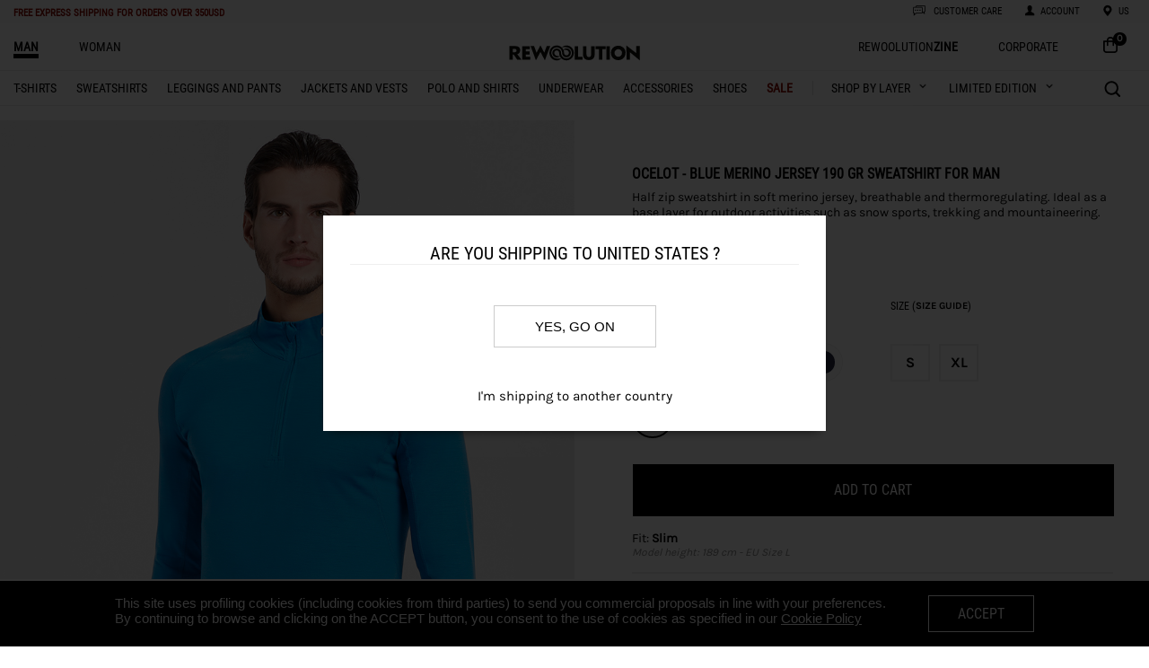

--- FILE ---
content_type: text/html; charset=utf-8
request_url: https://rewoolution.it/us/man/ocelot-merino-jersey-M1M0400J19/4100/3150/item/g-ds-cc-id
body_size: 5365
content:


<!DOCTYPE html>

<html xmlns="http://www.w3.org/1999/xhtml">
<head><title>
	OCELOT - blue merino jersey 190 gr half zip for man | Rewoolution |
</title>
    <link rel="shortcut icon" href="https://rewoolution.it/img/site/favicon.ico"type="image/x-icon"/>
    <meta name="viewport" content="width=device-width, initial-scale=1, maximum-scale=1" /><meta name="description" content="&lt;p>Half zip sweatshirt in soft merino jersey, breathable and thermoregulating. Ideal as a base layer for outdoor activities such as snow sports, trekking and mountaineering.&lt;/p>&lt;p>&amp;nbsp;&lt;/p>" /><meta name="keywords" content="OCELOT,Rewoolution, Wool, Merino, Shop, Clothing, Sport" /><meta property="og:title" content="OCELOT - blue merino jersey 190 gr half zip for man | Rewoolution |" /><meta property="og:image" content="https://rewoolution.it/img/item/M1M0400J19-4100_A.jpg" /><meta property="og:site_name" content="rewoolution.it" /><meta property="og:description" content="&lt;p>Half zip sweatshirt in soft merino jersey, breathable and thermoregulating. Ideal as a base layer for outdoor activities such as snow sports, trekking and mountaineering.&lt;/p>&lt;p>&amp;nbsp;&lt;/p>" /><meta property="og:type" content="website" /><link rel='alternate' hreflang='EN-au' href='https://rewoolution.it/au/man/ocelot-merino-jersey-M1M0400J19/4100/3150/item/g-ds-cc-id'><link rel='alternate' hreflang='DE-at' href='https://rewoolution.it/at/man/ocelot-merino-jersey-M1M0400J19/4100/3150/item/g-ds-cc-id'><link rel='alternate' hreflang='EN-cn' href='https://rewoolution.it/cn/man/ocelot-merino-jersey-M1M0400J19/4100/3150/item/g-ds-cc-id'><link rel='alternate' hreflang='DE-de' href='https://rewoolution.it/de/man/ocelot-merino-jersey-M1M0400J19/4100/3150/item/g-ds-cc-id'><link rel='alternate' hreflang='IT-it' href='https://rewoolution.it/it/man/ocelot-merino-jersey-M1M0400J19/4100/3150/item/g-ds-cc-id'><link rel='alternate' hreflang='EN-nz' href='https://rewoolution.it/nz/man/ocelot-merino-jersey-M1M0400J19/4100/3150/item/g-ds-cc-id'><link rel='alternate' hreflang='EN-wr' href='https://rewoolution.it/wr/man/ocelot-merino-jersey-M1M0400J19/4100/3150/item/g-ds-cc-id'><link rel='alternate' hreflang='EN-uk' href='https://rewoolution.it/uk/man/ocelot-merino-jersey-M1M0400J19/4100/3150/item/g-ds-cc-id'><link rel='canonical' href='https://rewoolution.it/us/man/ocelot-merino-jersey-M1M0400J19/4100/3150/item/g-ds-cc-id'><link rel='alternate' hreflang='x-default' href='https://rewoolution.it/uk/man/ocelot-merino-jersey-M1M0400J19/4100/3150/item/g-ds-cc-id'>
    <style>body {display:none;}</style>
    <script src='https://rewoolution.it/js/v2/app.js'></script><script src='https://rewoolution.it/js/v2/vendors.js'></script>
    <!-- GTM DataLayer -->
    <script>
        window.dataLayer = window.dataLayer || [];

        dataLayer.push({ ecommerce: null });
        dataLayer.push({"ecommerce":{"items":[{"quantity":1.0,"item_id":"M1M0400J19-2203","item_name":"OCELOT","coupon":"","currency":null,"discount":0.00,"item_brand":"rewoolution","item_category":"UOMO","item_category2":"FELPE","item_category3":"FELPA HALF ZIP","item_list_id":null,"item_list_name":"FELPE","item_variant":"grigio","price":155.00,"promotion_id":"","promotion_name":""},{"quantity":1.0,"item_id":"M1M1206J28-2002","item_name":"NOLLIE","coupon":"saldi_fw_25_26_30%","currency":null,"discount":84.00,"item_brand":"rewoolution","item_category":"UOMO","item_category2":"FELPE","item_category3":"FELPA FULL ZIP","item_list_id":null,"item_list_name":"FELPE","item_variant":"nero","price":280.00,"promotion_id":"","promotion_name":""},{"quantity":1.0,"item_id":"M1M1253J28-2239","item_name":"RAS","coupon":"","currency":null,"discount":0.00,"item_brand":"rewoolution","item_category":"UOMO","item_category2":"FELPE","item_category3":"FELPA IMBOTTITA","item_list_id":null,"item_list_name":"FELPE","item_variant":"nero","price":315.00,"promotion_id":"","promotion_name":""},{"quantity":1.0,"item_id":"M1M1264J28-2002","item_name":"LIEN","coupon":"saldi_ss_25_50","currency":null,"discount":125.00,"item_brand":"rewoolution","item_category":"UOMO","item_category2":"FELPE","item_category3":"FELPA FULL ZIP","item_list_id":null,"item_list_name":"FELPE","item_variant":"nero","price":250.00,"promotion_id":"","promotion_name":""},{"quantity":1.0,"item_id":"M1M0100J14-4010","item_name":"HERO","coupon":"saldi_fw_25_26_30%","currency":null,"discount":36.00,"item_brand":"rewoolution","item_category":"UOMO","item_category2":"T-SHIRTS","item_category3":"T-SHIRT MANICA CORTA","item_list_id":null,"item_list_name":"T-SHIRTS","item_variant":"blu","price":120.00,"promotion_id":"","promotion_name":""},{"quantity":1.0,"item_id":"M1M0100J14-4214","item_name":"HERO","coupon":"saldi_fw_25_26_30%","currency":null,"discount":36.00,"item_brand":"rewoolution","item_category":"UOMO","item_category2":"T-SHIRTS","item_category3":"T-SHIRT MANICA CORTA","item_list_id":null,"item_list_name":"T-SHIRTS","item_variant":"blu","price":120.00,"promotion_id":"","promotion_name":""},{"quantity":1.0,"item_id":"M1M0100J19-4001","item_name":"SCOUT","coupon":"saldi_fw_25_26_30%","currency":null,"discount":37.50,"item_brand":"rewoolution","item_category":"UOMO","item_category2":"T-SHIRTS","item_category3":"T-SHIRT MANICA CORTA","item_list_id":null,"item_list_name":"T-SHIRTS","item_variant":"blu","price":125.00,"promotion_id":"","promotion_name":""},{"quantity":1.0,"item_id":"M1M0104J14-4001","item_name":"TRICK","coupon":"saldi_fw_25_26_30%","currency":null,"discount":36.00,"item_brand":"rewoolution","item_category":"UOMO","item_category2":"T-SHIRTS","item_category3":"T-SHIRT MANICA CORTA","item_list_id":null,"item_list_name":"T-SHIRTS","item_variant":"blu","price":120.00,"promotion_id":"","promotion_name":""}]},"event":"view_item_list"});

        dataLayer.push({ ecommerce: null });
        dataLayer = [{"ecommerce":{"items":[{"quantity":1.0,"item_id":"M1M0400J19-4100","item_name":"OCELOT","coupon":"saldi_ss_25_50","currency":null,"discount":77.50,"item_brand":"rewoolution","item_category":"UOMO","item_category2":"FELPE","item_category3":"FELPA HALF ZIP","item_list_id":null,"item_list_name":"FELPE","item_variant":"blu","price":155.00,"promotion_id":"","promotion_name":""}]},"event":"view_item"}];

        function datalayerPushOnAddToCart() {
            dataLayer.push({ ecommerce: null });
            dataLayer.push({"ecommerce":{"items":[{"quantity":1.0,"item_id":"M1M0400J19-4100","item_name":"OCELOT","coupon":"saldi_ss_25_50","currency":null,"discount":77.50,"item_brand":"rewoolution","item_category":"UOMO","item_category2":"FELPE","item_category3":"FELPA HALF ZIP","item_list_id":null,"item_list_name":"FELPE","item_variant":"blu","price":155.00,"promotion_id":"","promotion_name":""}]},"event":"add_to_cart"});
        }
    </script>
    <!-- End GTM DataLayer -->
    <!-- Google Tag Manager -->
    <script>
        (function (w, d, s, l, i) {
            w[l] = w[l] || [];
            w[l].push({ 'gtm.start': new Date().getTime(), event: 'gtm.js' });
            var f = d.getElementsByTagName(s)[0], j = d.createElement(s), dl = l != 'dataLayer' ? '&l=' + l : ''; j.async = true;
            j.src = 'https://www.googletagmanager.com/gtm.js?id=' + i + dl; f.parentNode.insertBefore(j, f);
        })
            (window, document, 'script', 'dataLayer', 'GTM-5Z2467B');
    </script>
    <!-- End Google Tag Manager -->
	<!-- Start DIDOMI -->	
		<script type="text/javascript">window.gdprAppliesGlobally = true; (function () {
                function a(e) {
                    if (!window.frames[e]) {
                        if (document.body && document.body.firstChild) { var t = document.body; var n = document.createElement("iframe"); n.style.display = "none"; n.name = e; n.title = e; t.insertBefore(n, t.firstChild) }
                        else { setTimeout(function () { a(e) }, 5) }
                    }
                } function e(n, r, o, c, s) {
                    function e(e, t, n, a) { if (typeof n !== "function") { return } if (!window[r]) { window[r] = [] } var i = false; if (s) { i = s(e, t, n) } if (!i) { window[r].push({ command: e, parameter: t, callback: n, version: a }) } } e.stub = true; function t(a) {
                        if (!window[n] || window[n].stub !== true) { return } if (!a.data) { return }
                        var i = typeof a.data === "string"; var e; try { e = i ? JSON.parse(a.data) : a.data } catch (t) { return } if (e[o]) { var r = e[o]; window[n](r.command, r.parameter, function (e, t) { var n = {}; n[c] = { returnValue: e, success: t, callId: r.callId }; a.source.postMessage(i ? JSON.stringify(n) : n, "*") }, r.version) }
                    }
                    if (typeof window[n] !== "function") { window[n] = e; if (window.addEventListener) { window.addEventListener("message", t, false) } else { window.attachEvent("onmessage", t) } }
                } e("__tcfapi", "__tcfapiBuffer", "__tcfapiCall", "__tcfapiReturn"); a("__tcfapiLocator"); (function (e) {
                    var t = document.createElement("script"); t.id = "spcloader"; t.type = "text/javascript"; t.async = true; t.src = "https://sdk.privacy-center.org/" + e + "/loader.js?target=" + document.location.hostname; t.charset = "utf-8"; var n = document.getElementsByTagName("script")[0]; n.parentNode.insertBefore(t, n)
                })("137da21f-d17d-409f-ae32-471d85a31d3d")
            })();
        </script>
	 <!-- End DIDOMI -->	
</head>
<body>

    <div class='swiper-container zoomedPhotos'>
                            <div class='swiperZoomToggler-out' onclick='closeZoomDesktop()'></div>
                            <div class='swiper-wrapper zoomedPhotos'>        <div class='swiper-slide zoomedPhotos'>
                                        <div class='swiper-zoom-container zoomedPhotos'>
                                            <img data-src ='https://rewoolution.it/img/item/M1M0400J19-4100_A.jpg' class='lazyload'/>
                                        </div>
                                    </div>        <div class='swiper-slide zoomedPhotos'>
                                        <div class='swiper-zoom-container zoomedPhotos'>
                                            <img data-src ='https://rewoolution.it/img/item/M1M0400J19-4100_B.jpg' class='lazyload'/>
                                        </div>
                                    </div>        </div>
                                <div class='swiper-button-prev zoomedPhotos'></div>
                                <div class='swiper-button-next zoomedPhotos'></div>
                            </div>
    <div class="container">
        <div id='menu-container'>
                            <div id='menu-header'>
                                
                                <div id='menu-container-left'>           
                                    <div class='nav-toggle'>
                                        <div class='nav-toggle-bar'></div>
                                    </div>
                                    <div id='messages'>
                                        <h1><a style='color:#8b0a00;' href='https://rewoolution.it/us/shippingterms' target='_blank'><span class='promoWarningActive'>FREE EXPRESS SHIPPING </span><span class='promoWarningActiveSub'>for orders over 350USD</span></a></li></h1>
                                    </div>
                                </div>
                                <div id='menu-container-center'>
                                    <ul>
                                        <li><a href='https://rewoolution.it/'><img id='logo-mobile' data-src='https://rewoolution.it/img/site/logo-og.png' class='lazyload'></a></li>
                                    </ul>
                                </div>
                                <div id='menu-container-right'>
                                    <ul class='ftsIconMobile'>
                                        <img data-src='https://rewoolution.it/img/site/fts_search_icon.svg' class='menu_icon_svg lazyload'>
                                        <li id='menu-search-icon' class='menu-icon'></li>
                                        <li id='menu-search-label' class='menu-text'><h1>search</h1></li>
                                        
                                    </ul>
                                    <ul>
                                        <a href='https://rewoolution.it/us/contact'>
                                            <img data-src='https://rewoolution.it/img/site/costumer_service.svg' class='menu_icon_svg lazyload'>
                                            <li id='menu-customer-icon' class='menu-icon'></li>
                                            <li id='menu-customer-label' class='menu-text'><h1>customer care</h1></li>
                                        </a>
                                    </ul>
                                    <ul class='menu-account'>
                                        <a href = 'https://rewoolution.it/us/myaccount' >
                                            <li id='menu-account-icon' class='menu-icon'><img data-src='https://rewoolution.it/img/site/account.svg' class='menu_icon_svg lazyload'></li>
                                            <li id='menu-account-label' class='menu-text'><h1>ACCOUNT</h1></li> 
                                        </a>
                                    </ul>

                                    <ul class='menu-country'>
                                        <a href = 'https://rewoolution.it/us/chooseyourcountry' >
                                            <li id='menu-country-icon' class='menu-icon'><img data-src='https://rewoolution.it/img/site/language_.svg' class='menu_icon_svg lazyload'></li>
                                            <li id='menu-country-label' class='menu-text' id=''><h1>us</h1></li> 
                                        </a>
                                    </ul>
                                    <ul>
                                        <li class='menu-icon item-icon-shop-mobile'><a href='https://rewoolution.it/us/cart'><img data-src='https://rewoolution.it/img/site/shop.svg' class='menu_icon_svg lazyload'><div style='float: right;' class='item-count-countainer-shop'><span class='item-count-shop'>0</span></div></a></li>
                                    </ul>
                                </div>
                            </div>
                        </div>
                        <nav class='nav'>

                        </nav>
        <div class="categoriesListContainer">
            <ul class='categoriesList'><li><a class='categorySelected' href='https://rewoolution.it/us/man/home' onclick="ga('send', 'event', 'menu', 'click_categories', 'SHOES');"><h1>man</h1></a></li><li><a class='' href='https://rewoolution.it/us/woman/home' onclick="ga('send', 'event', 'menu', 'click_categories', 'SHOES');"><h1>woman</h1></a></li><li class='menu-icon item-icon-shop'><a href='https://rewoolution.it/us/cart'><img data-src='https://rewoolution.it/img/site/bag.svg' class='menu_icon_svg lazyload'><div style='float: right;' class='item-count-countainer-shop'><span class='item-count-shop'>0</span></div></a></li><li style='float: right'><a href='https://rewoolution.it/us/home-corporate'><h1>CORPORATE</h1></a></li><li style='float: right'><a href='https://rewoolution.blog/'><h1 class='zine'>Rewoolution<b>zine</b></h1></a></li></ul><ul><li><a href='https://rewoolution.it/'><img id='logo-mobile' data-src='https://rewoolution.it/img/site/logo-og.png' class='lazyload'><img id='logo' data-src='https://rewoolution.it/img/site/logo.svg' class='lazyload'></a></li></ul><ul class='categoriesList'><li><a class='' href='https://rewoolution.it/us/man/t-shirts/shop/g-c' onclick="ga('send', 'event', 'menu', 'click_categories', 'T-SHIRTS');"><h2>t-shirts</h2></a></li><li><a class='' href='https://rewoolution.it/us/man/sweatshirts/shop/g-c' onclick="ga('send', 'event', 'menu', 'click_categories', 'SWEATSHIRTS');"><h2>sweatshirts</h2></a></li><li><a class='' href='https://rewoolution.it/us/man/leggings and pants/shop/g-c' onclick="ga('send', 'event', 'menu', 'click_categories', 'LEGGINGS AND PANTS');"><h2>leggings and pants</h2></a></li><li><a class='' href='https://rewoolution.it/us/man/jackets and vests/shop/g-c' onclick="ga('send', 'event', 'menu', 'click_categories', 'JACKETS AND VESTS');"><h2>jackets and vests</h2></a></li><li><a class='' href='https://rewoolution.it/us/man/polo and shirts/shop/g-c' onclick="ga('send', 'event', 'menu', 'click_categories', 'POLO AND SHIRTS');"><h2>polo and shirts</h2></a></li><li><a class='' href='https://rewoolution.it/us/man/underwear/shop/g-c' onclick="ga('send', 'event', 'menu', 'click_categories', 'UNDERWEAR');"><h2>underwear</h2></a></li><li><a class='' href='https://rewoolution.it/us/man/accessories/shop/g-c' onclick="ga('send', 'event', 'menu', 'click_categories', 'ACCESSORIES');"><h2>accessories</h2></a></li><li><a class='' href='https://rewoolution.it/us/uomo/shoes-m' onclick="ga('send', 'event', 'menu', 'click_categories', 'SHOES');"><h2>shoes</h2></a></li><li><a class='' href='https://rewoolution.it/us/25-sale-fw-man'><h2 style='font-weight: bold; color: #8b0a00'>SALE</h2></a></li><li class='shopByLayerContainer'><a class='shopByLayer' href='https://rewoolution.it/us/man/shopbylayer'><h1>SHOP BY LAYER</h1><img id='sblToggler' data-src='https://rewoolution.it/img/site/arrowdown.png' class='lazyload'></a><div class='sb_submenu hide'><div class='sb_column'><ul class='sb_submenuContainer'><li class='sb_menuItem'><span><a href='https://rewoolution.it/us/man/base-layer/2/shop/g-nsl-sl'>base-layer</a></span></li><li class='sb_menuItem'><span><a href='https://rewoolution.it/us/man/FIRST LAYER/4/shop/g-nsl-sl'>FIRST LAYER</a></span></li><li class='sb_menuItem'><span><a href='https://rewoolution.it/us/man/MIDLAYERS/5/shop/g-nsl-sl'>MIDLAYERS</a></span></li></ul></div></div></li><li class='limitedEditionContainer'><h1>LIMITED EDITION</h1><img id='leToggler' data-src='https://rewoolution.it/img/site/arrowdown.png' class='lazyload'><div class='sb_submenu hide'><div class='sb_column'><ul class='sb_submenuContainer'><li class='sb_menuItem'><span><a href='https://rewoolution.it/us/man/limited-edition-m-otamatapaio'>OTAMATAPAIO</a></span></li></ul></div></div></li><li class='ftsContainer'><div class='ftsIcon' title='toggle search bar'></div></li></ul><ul class='ftsTextbox'><li class='ftsLens' title='do search'></li><input type='text' placeholder='Search..' /><li class='ftsClose' title='hide search bar'></li></ul>
        </div>
        <div>
            <div class='ftstbmContainer'><ul class='ftsMobileTextbox'><li class='ftsLensMobile' title='do search'></li><input type='text' placeholder='Search..' /><li class='ftsCloseMobile' title='hide search bar'></li></ul></div>
        </div>
        <div class="bodyContent">
            <div class='itemsContainer'>
                <div class='itemsMobile'><ul class='itemSelectorContentMobile'><li class='itemSelectorTitle'>OCELOT - blue merino jersey 190 gr sweatshirt for man</li><li class='itemSelectorTitle mobPrice'><span class='itemSelectorPriceSale'>USD 155,00</span> USD 77,50</li><li class='itemSelectorPrice'><div id='liteDescrMobile'>&nbsp;</div><div id='fullDescrMobile'><p>The ultimate active garment for comfort, breathability and thermal resistance. This long-sleeved sweatshirt is an Optimal Comfort® Base layer, made from Reda Active® 100% Merino Jersey technical fabric.</p><p>&nbsp;</p><ul><li>Tight fit</li><li>Fabric weight: Lightweight 190 gr/m2</li><li>High neck unzips for better ventilation</li><li>Ergonomic cuts based on body-mapping</li><li>Flat seams</li><li>Logotype tone-on-tone decals with a satiny look</li><li><a href="https://www.discoverzq.com/">ZQ Merino fiber Certified</a></li><li>Product Code: <strong>M1M0400J19</strong></li></ul><p>&nbsp;</p> </div></li></ul><ul class='items_list'>

            <div class='swiper-container sliderPhotoItemsMobile '>

                <div class='swiperZoomToggler-mobile' onclick='openZoomMobile()'></div>
                <div class='swiperZoomToggler-mobile-out' onclick='closeZoomMobile()'></div>
                <div class='swiper-wrapper'>
                    <div class='swiper-slide sliderPhotoItemsMobile'>

                        <div class='swiper-zoom-container sliderPhotoItemsMobile'>
                            <img data-src='https://rewoolution.it/img/item/M1M0400J19-4100_A.jpg' class='lazyload'/>
                        </div>
                    </div>
                    <div class='swiper-slide sliderPhotoItemsMobile'>

                        <div class='swiper-zoom-container sliderPhotoItemsMobile'>
                            <img data-src='https://rewoolution.it/img/item/M1M0400J19-4100_B.jpg' class='lazyload'/>
                        </div>
                    </div></div>
            <div class='swiper-pagination'></div>
        </div></ul></div>
                <div class='items'><ul class='items_list'><li><div data-cnt=0 class='item_slot first '><img data-src='https://rewoolution.it/img/item_large/M1M0400J19-4100_A.jpg' class='photo_slot_master lazyload'/></div></li><li><div data-cnt=1 class='item_slot  '><img data-src='https://rewoolution.it/img/item_large/M1M0400J19-4100_B.jpg' class='photo_slot_master lazyload'/></div></li></ul></div>
                <div class='informations'>
                    <div class='itemsInfo'><ul class='itemSelectorContent'><li class='itemSelectorTitle'><h1 class='itemSelectorTitleH1'>OCELOT - blue merino jersey 190 gr sweatshirt for man</h1></li><li class='itemSelectorSubTitle'><p>Half zip sweatshirt in soft merino jersey, breathable and thermoregulating. Ideal as a base layer for outdoor activities such as snow sports, trekking and mountaineering.</p><p>&nbsp;</p></li><li class='itemSelectorPrice'><span class='itemSelectorPriceSale'>USD 155,00</span> USD 77,50</li><li class='itemSelectorComDescr'>&nbsp;</li></ul></div>
                    <div class='itemSelector'><div class='sizesColoursContainer'><input type='hidden' value='3150' id='itemId'/><input type='hidden' value='8398' id='microcolourId'/><input type='hidden' value='0' id='sizeId'/><div class='coloursContainer'><div class='colourHeadTitle'>Color</div><div class='colourSelectors'>
                            <div style='background-color: #2d2a26' id='8283' class='colour' title='Black - Black' data-color='black'></div><div style='background-color: #75777a' id='8306' class='colour' title='Grey - Charcoal'  data-color='grey'></div><div style='background-color: #20202c' id='8635' class='colour' title='Blue - Navy'  data-color='blue'></div><div style='background-color: #282c44' id='8373' class='colour' title='Blue - Ocean'  data-color='blue'></div><div style='background-color: #0082ca' id='8398' class='colour colourSelected' title='Blue - ProcessBlue'  data-color='blue'></div></div></div><div class='sizesContainer'><div class='sizeHeadTitle'>Size (<span class='sizeHeadGuide'>Size guide</span>)</div>

                                    <div class='sizeSelectors'><ul id='size_8283' class='sizeContainer'><li id='8283_91' class='size'>L</li></ul><ul id='size_8306' class='sizeContainer'><li id='8306_89' class='size'>S</li><li id='8306_90' class='size'>M</li><li id='8306_91' class='size'>L</li><li id='8306_92' class='size'>XL</li><li id='8306_93' class='size'>XXL</li></ul><ul id='size_8635' class='sizeContainer'><li id='8635_89' class='size'>S</li><li id='8635_90' class='size'>M</li><li id='8635_91' class='size'>L</li><li id='8635_92' class='size'>XL</li></ul><ul id='size_8373' class='sizeContainer'><li id='8373_89' class='size'>S</li></ul><ul id='size_8398' class='sizeContainer sizeContainerOn'><li id='8398_89' class='size'>S</li><li id='8398_92' class='size'>XL</li></div>
                                </div></div><div class='btnContainer'>
                        <div id='addToCart' class='itemBuyBtn'>Add to cart</div>
                    </div></div>
                    <div class='itemSelector mobile'><div class='sizesColoursContainer'><input type='hidden' value='3150' id='itemId'/><input type='hidden' value='8398' id='microcolourId'/><input type='hidden' value='0' id='sizeId'/><div class='coloursContainer'>               <div class='colourHeadTitle'>Color</div>
                                    <div class='colourSelectors'>
                                        <div class='swiper-container sliderColorsMobile'>
                                            <div class='swiper-wrapper'>

				                                    <div class='swiper-slide sliderColorsMobile'>
                                            <div style='background-color: #2d2a26' id='8283' class='colour' data-color='black'></div></div><div class='swiper-slide sliderColorsMobile'>
                                                <div style='background-color: #75777a' id='8306' class='colour'  data-color='grey'></div></div><div class='swiper-slide sliderColorsMobile'>
                                                <div style='background-color: #20202c' id='8635' class='colour'  data-color='blue'></div></div><div class='swiper-slide sliderColorsMobile'>
                                                <div style='background-color: #282c44' id='8373' class='colour'  data-color='blue'></div></div><div class='swiper-slide sliderColorsMobile'>
                                                <div style='background-color: #0082ca' id='8398' class='colour colourSelected'  data-color='blue'></div></div>

                                            </div>
                                            <div class='swiper-button-prev sliderColorsMobile'></div>
                                            <div class='swiper-button-next sliderColorsMobile'></div>
                                        </div>
                                    </div>
                               </div><div class='sizesContainer'>               <div class='sizeHeadTitle'>Size (<span class='sizeHeadGuide'>Size guide</span>)</div>
                                        <div class='sizeSelectors'>
			                                        <div id='size_8283' class='sizeContainer'><div id='8283_91' class='size'>L</div><div id='size_8306' class='sizeContainer'><div id='8306_89' class='size'>S</div><div id='8306_90' class='size'>M</div><div id='8306_91' class='size'>L</div><div id='8306_92' class='size'>XL</div><div id='8306_93' class='size'>XXL</div></div><!--383--><div id='size_8635' class='sizeContainer'><div id='8635_89' class='size'>S</div><div id='8635_90' class='size'>M</div><div id='8635_91' class='size'>L</div><div id='8635_92' class='size'>XL</div></div><!--383--><div id='size_8373' class='sizeContainer'><div id='8373_89' class='size'>S</div></div></div></div><!--378--><div id='size_8398' class='sizeContainer sizeContainerOn'><div class='swiper-container sliderSizesMobile'>
                                                <div class='swiper-wrapper'><div class='swiper-slide sliderSizesMobile'><div id='8398_89' class='size'>S</div></div><div class='swiper-slide sliderSizesMobile'><div id='8398_92' class='size'>XL</div></div></div><div class='swiper-button-prev sliderSizesMobile'></div><div class='swiper-button-next sliderSizesMobile'></div></div>
                                    </div>
                               </div></div><div class='btnContainer'>
                    <div id='addToCart' class='itemBuyBtn'>Add to cart</div>
                </div><div class='clearfix'></div></div>
                    
                    <div class='moreinfosSection'>
                        <div class='vestibilita'><span class='vestibilitaLbl'>Fit:</span> <span class='vestibilitaVal'>Slim</span></div>
                        <div class='misureModello'><ul><li>Model height: 189 cm - EU Size L</li></ul></div>
                    </div>
                    <div class='moreinfosSection'>
                        <div class='idealePer'><span class='idealePerLbl'>Ideal for:</span> <span class='idealePerVal'>trekking & hiking, snow sports</span></div>
                    </div>
                    <div class='moreinfosSection'>
                        <span class='description'><p>The ultimate active garment for comfort, breathability and thermal resistance. This long-sleeved sweatshirt is an Optimal Comfort® Base layer, made from Reda Active® 100% Merino Jersey technical fabric.</p><p>&nbsp;</p><ul><li>Tight fit</li><li>Fabric weight: Lightweight 190 gr/m2</li><li>High neck unzips for better ventilation</li><li>Ergonomic cuts based on body-mapping</li><li>Flat seams</li><li>Logotype tone-on-tone decals with a satiny look</li><li><a href="https://www.discoverzq.com/">ZQ Merino fiber Certified</a></li><li>Product Code: <strong>M1M0400J19</strong></li></ul><p>&nbsp;</p></span>
                    </div>
                    <div class='moreinfosSection caratteristiche'>
                        <span class='weight'>190 gr</span>
                        <!--span class='notes'><p>Half zip sweatshirt in soft merino jersey, breathable and thermoregulating. Ideal as a base layer for outdoor activities such as snow sports, trekking and mountaineering.</p><p>&nbsp;</p></span-->
                        <span class='certificates'></span>
                    </div>

                    <div class='moreinfosSection accordion'>
                        <div class='moreinfos_header'>
                            <div class='materiali'>MATERIAL AND PRODUCT CARE</div><div class='materiali-toggle toggler'></div>
                        </div>
                        <div class='moreinfos_row row_materiali'>
                            <div><p>100% merino wool</p><p>Wash max. 40 °, iron max. 150 °, do not bleach, do not tumble dry, do not dry clean</p></div>
                        </div>
                    </div>
                    <div class='moreinfosSection accordion'>
                        <div class='moreinfos_header'>
                            <div class='spedizioni'>SHIPPING, RETURNS AND PAYMENTS</div><div class='spedizioni-toggle toggler'></div>
                        </div>
                        <div class='moreinfos_row row_spedizioni'>
                            <div>
                                <a style='color:#8b0a00;' href='https://rewoolution.it/us/shippingterms' target='_blank'><span class='promoWarningActive'>FREE EXPRESS SHIPPING </span><span class='promoWarningActiveSub'>for orders over 350USD</span></a></li><br>
                                Free return within 14 days<br>
                                Payment methods:<br>
                                <div id='cartPayment'><label id='pay_1'><div class='cart-payment-title'>credit card</div></label><label id='pay_3'><div class='cart-payment-title'>paypal</div></label></div>
                                <img id='creditcardImage' data-src='https://rewoolution.it/img/site/creditcard.jpg' class='lazyload' />
                            </div>
                        </div>
                    </div>
                    <div class='moreinfosSection'>
                        <span class='servizioClientiLbl'>CUSTOMER SERVICE</span>
                        <span class='servizioClientiVal'>For any questions, we are at your full disposal. Please, write to us at <a href="/cdn-cgi/l/email-protection" class="__cf_email__" data-cfemail="6b081e181f04060e19080a190e2b190e1c0404071e1f02040545021f">[email&#160;protected]</a> (We will reply from Monday to Friday from 9 a.m. to 7 p.m. CET).</span>
                    </div>

        
                </div>
            </div>
            
            <div id='relatedItemsBox'><div class='relatedItemContainer'><ul class='shopItemContainer-separator'><li><div class='relatedItemTitle'>You might also like</div></li><li><div class='clearfixempty'></div></li></ul><ul class='shopItemContainer'><a href='https://rewoolution.it/us/man/ocelot-merino-jersey-M1M0400J19/2203/3150/item/g-ds-cc-id'><li class='shopItemRelated'>&nbsp;</li><li><img data-src='https://rewoolution.it/img/item_medium/M1M0400J19-2203_A.jpg' class='shopItemPhoto lazyload'/></li><li class='shopItemCategory'>OCELOT - grey merino jersey 190 gr sweatshirt for man</li><li class='shopItemPrice'>USD 155,00</li></br></a></ul><ul class='shopItemContainer'><a href='https://rewoolution.it/us/man/nollie-merino-jersey-M1M1206J28/2002/3220/item/g-ds-cc-id'><li class='shopItemRelated'>&nbsp;</li><li><img data-src='https://rewoolution.it/img/item_medium/M1M1206J28-2002_A.jpg' class='shopItemPhoto lazyload'/></li><li class='shopItemCategory'>NOLLIE - black merino jersey 280 gr sweatshirt for man</li><li class='shopItemPrice itemSelectorPrice'><span class='itemSelectorPriceSale'>280,00 USD</span>USD 196,00 </li></br></a></ul><ul class='shopItemContainer'><a href='https://rewoolution.it/us/man/ras-merino-punto-roma-M1M1253J28/2239/3238/item/g-ds-cc-id'><li class='shopItemRelated'>&nbsp;</li><li><img data-src='https://rewoolution.it/img/item_medium/M1M1253J28-2239_A.jpg' class='shopItemPhoto lazyload'/></li><li class='shopItemCategory'>RAS - black merino punto roma 280 gr sweatshirt for man</li><li class='shopItemPrice'>USD 315,00</li></br></a></ul><ul class='shopItemContainer'><a href='https://rewoolution.it/us/man/lien-M1M1264J28/2002/3612/item/g-ds-cc-id'><li class='shopItemRelated'>&nbsp;</li><li><img data-src='https://rewoolution.it/img/item_medium/M1M1264J28-2002_A.jpg' class='shopItemPhoto lazyload'/></li><li class='shopItemCategory'>LIEN - black 280 gr sweatshirt for man</li><li class='shopItemPrice itemSelectorPrice'><span class='itemSelectorPriceSale'>250,00 USD</span>USD 125,00 </li></br></a></ul><ul class='shopItemContainer-separator'><li><div class='relatedItemTitle'>You like this color</div></li><li><div class='clearfixempty'></div></li></ul><ul class='shopItemContainer'><a href='https://rewoolution.it/us/man/hero-merino-jersey-M1M0100J14/4010/3080/item/g-ds-cc-id'><li class='shopItemRelated'>&nbsp;</li><li><img data-src='https://rewoolution.it/img/item_medium/M1M0100J14-4010_A.jpg' class='shopItemPhoto lazyload'/></li><li class='shopItemCategory'>HERO - blue merino jersey 140 gr t-shirt for man</li><li class='shopItemPrice itemSelectorPrice'><span class='itemSelectorPriceSale'>120,00 USD</span>USD 84,00 </li></br></a></ul><ul class='shopItemContainer'><a href='https://rewoolution.it/us/man/hero-merino-jersey-M1M0100J14/4214/3080/item/g-ds-cc-id'><li class='shopItemRelated'>&nbsp;</li><li><img data-src='https://rewoolution.it/img/item_medium/M1M0100J14-4214_A.jpg' class='shopItemPhoto lazyload'/></li><li class='shopItemCategory'>HERO - blue merino jersey 140 gr t-shirt for man</li><li class='shopItemPrice itemSelectorPrice'><span class='itemSelectorPriceSale'>120,00 USD</span>USD 84,00 </li></br></a></ul><ul class='shopItemContainer'><a href='https://rewoolution.it/us/man/scout-merino-jersey-M1M0100J19/4001/3081/item/g-ds-cc-id'><li class='shopItemRelated'>&nbsp;</li><li><img data-src='https://rewoolution.it/img/item_medium/M1M0100J19-4001_A.jpg' class='shopItemPhoto lazyload'/></li><li class='shopItemCategory'>SCOUT - blue merino jersey 190 gr t-shirt for man</li><li class='shopItemPrice itemSelectorPrice'><span class='itemSelectorPriceSale'>125,00 USD</span>USD 87,50 </li></br></a></ul><ul class='shopItemContainer'><a href='https://rewoolution.it/us/man/trick-merino-jersey-M1M0104J14/4001/3083/item/g-ds-cc-id'><li class='shopItemRelated'>&nbsp;</li><li><img data-src='https://rewoolution.it/img/item_medium/M1M0104J14-4001_A.jpg' class='shopItemPhoto lazyload'/></li><li class='shopItemCategory'>TRICK - blue merino jersey 140 gr t-shirt for man</li><li class='shopItemPrice itemSelectorPrice'><span class='itemSelectorPriceSale'>120,00 USD</span>USD 84,00 </li></br></a></ul><div class='clearfixempty'></div></div></div>
            
            <div class='footer-container'>
                <script data-cfasync="false" src="/cdn-cgi/scripts/5c5dd728/cloudflare-static/email-decode.min.js"></script><script>
                    var nlProps = {
                        baseUrl: 'https://rewoolution.it/',
                        title: 'Stay up to date on the latest news',
                        emailPlaceholder: 'enter here your email',
                        man:'man',
                        woman:'woman',
                        terms1: 'I did read the',
                        terms2: 'Privacy Policy',
                        terms3: ' and expressly consent to the processing of my personal data',
                        nlTermsM1: 'I did read the ',
                        nlTermsM2: 'Privacy Policy',
                        nlTermsM3: ' and I authorize the processing of my data for customer profiling purposes',
                        fbUrl: 'https://www.facebook.com/Rewoolution?ref=hl',
                        instUrl: 'https://www.instagram.com/rewoolution_official/',
                        ytUrl: 'https://www.youtube.com/user/Rewoolution',
                    };
                    var target = document.querySelector('.footer-container');
                    rw.mountReactComponent('https://rewoolution.it/js/react-components/Footer-newsletter-social.js', nlProps, target);
                </script>
            </div>
        <div class='footer'>
                            <ul class='footer_list'>
                                <li>
                                    <div class='footer_title customer'>CUSTOMER SERVICE</div>
                                    <div class='customer-toggle'></div>
                                    <div class='footer_row row_customer'><a href='https://rewoolution.it/us/shippingterms'>Delivery times and costs</a></div>
                                    <div class='footer_row row_customer'><a href='https://rewoolution.it/us/return'>Returns and refunds</a></div>
                                    <div class='footer_row row_customer'><a href='https://rewoolution.it/us/sizeguide'>Size guide</a></div>
                                    <div class='footer_row row_customer'><a href='https://rewoolution.it/us/productscareguide'>products care</a></div>
                                    <div class='footer_row row_customer'><a href='https://rewoolution.it/us/contact'>Contact us</a></div>
                                    <div class='footer_row row_customer'><a href='https://rewoolution.it/us/storelocator'>Find the nearest store</a></div>
                                    <div class='footer_row row_customer'><a href='https://rewoolution.it/us/faq'>F.A.Q</a></div>
                                </li>
                                <li>
                                    <div class='footer_title corporate'>CORPORATE INFO</div>
                                    <div class='corporate-toggle'></div>
                                    <div class='footer_row row_corporate'><a href='https://rewoolution.it/us/newsletter'>Sign-up to our newsletter</a></div>
                                    <div class='footer_row row_corporate'><a href='https://rewoolution.it/us/uomo/sustainability'>Sustainability</a></div>
                                    <div class='footer_row row_corporate'><a href='https://grupporeda.factorial.it/ '>Work with us</a></div>
                                    <div class='footer_row row_corporate'><a href='https://rewoolution.it/us/terms'>Terms and conditions</a></div>
                                    <div class='footer_row row_corporate'><a href='https://rewoolution.it/us/privacypolicy'>Privacy policy</a></div>
                                    <div class='footer_row row_corporate'><a href='https://rewoolution.it/us/cookiepolicy'>COOKIE POLICY</a></div>
                                    <div class='footer_row row_corporate'><a href='https://rewoolution.it/us/accessibility'>Accessibility</a></div>
                                    <div class='footer_row row_corporate'><a href='https://rewoolution.it/us/b-corp'>B Corp</a></div>
                                </li>
                                <li>
                                    <div class='footer_title'>man</div>
                                    <div class='footer_row'><a href='https://rewoolution.it/us/man/t-shirts/shop/g-c'>t-shirts</a></div><div class='footer_row'><a href='https://rewoolution.it/us/man/sweatshirts/shop/g-c'>sweatshirts</a></div><div class='footer_row'><a href='https://rewoolution.it/us/man/leggings and pants/shop/g-c'>leggings and pants</a></div><div class='footer_row'><a href='https://rewoolution.it/us/man/jackets and vests/shop/g-c'>jackets and vests</a></div><div class='footer_row'><a href='https://rewoolution.it/us/man/polo and shirts/shop/g-c'>polo and shirts</a></div><div class='footer_row'><a href='https://rewoolution.it/us/man/underwear/shop/g-c'>underwear</a></div><div class='footer_row'><a href='https://rewoolution.it/us/man/accessories/shop/g-c'>accessories</a></div><div class='footer_row'><a href='https://rewoolution.it/us/man/shoes/shop/g-c'>shoes</a></div>
                                </li>
                                <li>
                                    <div class='footer_title'>woman</div>
                                    <div class='footer_row'><a href='https://rewoolution.it/us/woman/t-shirts/shop/g-c'>t-shirts</a></div><div class='footer_row'><a href='https://rewoolution.it/us/woman/sweatshirts/shop/g-c'>sweatshirts</a></div><div class='footer_row'><a href='https://rewoolution.it/us/woman/leggings and pants/shop/g-c'>leggings and pants</a></div><div class='footer_row'><a href='https://rewoolution.it/us/woman/jackets and vests/shop/g-c'>jackets and vests</a></div><div class='footer_row'><a href='https://rewoolution.it/us/woman/polo and shirts/shop/g-c'>polo and shirts</a></div><div class='footer_row'><a href='https://rewoolution.it/us/woman/underwear/shop/g-c'>underwear</a></div><div class='footer_row'><a href='https://rewoolution.it/us/woman/accessories/shop/g-c'>accessories</a></div><div class='footer_row'><a href='https://rewoolution.it/us/woman/shoes/shop/g-c'>shoes</a></div>
                                </li>
                            </ul>
                        </div>
                        <div class='social'>
                            <div class='miniLogo'><img data-src='https://rewoolution.it/img/site/logo_white.svg' class='lazyload'></div>
                            <div class='fullLogo'><img data-src='https://rewoolution.it/img/site/logo_mobile_white.svg' class='lazyload'></div>
                            <div class='miniCopyright'>Rewoolution S.r.l. - Società con Unico Socio Soggetta a Direzione e Coordinamento di Reda Holding S.p.A. - P.IVA/C.F 02825720028 - Italy. All Rigths Reserved.</div>
                        </div>
        </div>
        <div class="dialogHome"><div id='dialogSizesGuide'>
            <ul class='items_list'>
                <li class='items_first'>
                    <div class='item-first-title'>Size guide</div>
                </li>
            </ul>
            <div class='sizeguide-component'>
                <script>
                    var props = {
                        baseUrl: 'https://rewoolution.it/',
                        locale: rw.getStoreLanguage(),
                    };
                    var target = document.querySelector('.sizeguide-component');
                    rw.mountReactComponent('/js/react-components/SizeGuides.js', props, target);
                </script>
            </div></div></div>
        <input type="hidden" id="gender" value="m" />
    </div>
    <link href="https://rewoolution.it/css/common.css" type="text/css" rel="stylesheet" /><link href="https://rewoolution.it/css/header.css" type="text/css" rel="stylesheet" /><link href="https://rewoolution.it/css/Footer.css" type="text/css" rel="stylesheet" /><link href="https://rewoolution.it/css/categories.css" type="text/css" rel="stylesheet" /><link href="https://rewoolution.it/css/Item.css" type="text/css" rel="stylesheet" /><link href="https://rewoolution.it/css/banner.css" type="text/css" rel="stylesheet" /><link href="https://rewoolution.it/css/swiper-bundle.min.css" type="text/css" rel="stylesheet" /><link href="https://rewoolution.it/css/dialog.css" type="text/css" rel="stylesheet" /><link href="https://rewoolution.it/css/sizesguide.css" type="text/css" rel="stylesheet" />
    <link href="https://ajax.googleapis.com/ajax/libs/jqueryui/1.8/themes/base/jquery-ui.css" rel="stylesheet" type="text/css"/>
    <script src="https://ajax.googleapis.com/ajax/libs/jquery/1.8.3/jquery.min.js"></script>
    <script src="https://code.jquery.com/ui/1.10.4/jquery-ui.min.js"></script>

    <div id="cartWarning" class="cartWarning">
        <a href="https://rewoolution.it/cart" class="cartWarningSuccessLink">
            <div id="cartWarningSuccess" class="cartWarningSuccess">Item added to the cart</div>
        </a>
        <div id="cartWarningFail" class="cartWarningFailure">Size/color not available for the selected item</div>
        <div id="cartWarningColour" class="cartWarningFailure">Select the color</div>
        <div id="cartWarningSize" class="cartWarningFailure">Select the size</div>
    </div>


    <script>var jsglobal_httpWebServer = 'https://rewoolution.it/';</script><script src='https://rewoolution.it/js/common.js'></script><script src='https://rewoolution.it/js/menu.js'></script><script src='https://rewoolution.it/js/newsletterFooter.js'></script><script src='https://rewoolution.it/js/footer.js'></script><script src='https://www.dwin1.com/20511.js'></script><script src='https://rewoolution.it/js/salesmanago.js'></script><script src='https://rewoolution.it/js/freeTextSearch.js'></script><script language='javascript' type='text/javascript'>var gender='m';var saleslineId='';</script><script src='https://rewoolution.it/js/item.js'></script><script src='https://rewoolution.it/js/socialshare.js'></script><script src='https://rewoolution.it/js/swiper-bundle.min.js'></script>
     <script type="text/javascript">
         $(document).ready(function () {
             $(".share").ShareLink({
                title: "OCELOT - blue merino jersey 190 gr half zip for man | Rewoolution |",
                text: "<p>Half zip sweatshirt in soft merino jersey, breathable and thermoregulating. Ideal as a base layer for outdoor activities such as snow sports, trekking and mountaineering.</p><p>&nbsp;</p>",
                image: "https://rewoolution.it/img/item/M1M0400J19-4100_A.jpg",
                url: "https://rewoolution.it/us/man/ocelot-M1M0400J19/3150/item/g-ds-id"
            });
        });
    </script>
        <!-- Google Tag Manager (noscript) -->
    <noscript><iframe src="https://www.googletagmanager.com/ns.html?id=GTM-5Z2467B" height="0" width="0" style="display:none;visibility:hidden"></iframe></noscript>
    <!-- End Google Tag Manager (noscript) -->


<script defer src="https://static.cloudflareinsights.com/beacon.min.js/vcd15cbe7772f49c399c6a5babf22c1241717689176015" integrity="sha512-ZpsOmlRQV6y907TI0dKBHq9Md29nnaEIPlkf84rnaERnq6zvWvPUqr2ft8M1aS28oN72PdrCzSjY4U6VaAw1EQ==" data-cf-beacon='{"version":"2024.11.0","token":"aba273ac4af644e8bda7eff96d0c2ada","server_timing":{"name":{"cfCacheStatus":true,"cfEdge":true,"cfExtPri":true,"cfL4":true,"cfOrigin":true,"cfSpeedBrain":true},"location_startswith":null}}' crossorigin="anonymous"></script>
</body>
</html>


--- FILE ---
content_type: application/javascript
request_url: https://rewoolution.it/js/item.js
body_size: 4612
content:
var zoomedPhotosSwiper;
var sliderPhotoItemsMobileSwiper;

$(document).ready(function () {
    $('.sizeHeadGuide').on('click', function () {
        dialogOpen();
    });

    $('.materiali-toggle').click(function () {
        toggleMoreinfosItems('materiali');
    });
    $('.spedizioni-toggle').click(function () {
        toggleMoreinfosItems('spedizioni');
    });

    // avoid flickering when changing item color due to images reloading -------
    var infoHeight = $(".informations").height();
    $('.items').css('min-height', infoHeight);
    // -------------------------------------------------------------------------

    var windw = this;
    $.fn.customScroll = function () {
        var $this = this;
        $window = $(windw);

        let lastPos = $window.scrollTop();
        let brk1, brk2, newtopFreeze, newtopResume;
        var done = false;

        $window.scroll(function (e) {
            $divheight = $(".informations").height();

            if ($window.width() > 825)
                $highdivheight = $(".items").height();
            else
                $highdivheight = $(".itemSelector.mobile").height();

            $winheight = $(window).height();
            triggerPos = $divheight - $winheight;


            //desktop
            if ($(window).width() > 825) {
                var actPos = $window.scrollTop();
                var direction = 0;
                if (actPos > lastPos) {
                    //downscroll
                    newtopFreeze = Math.ceil((-($divheight - $winheight)) / 5) + 120;
                    newtopResume = brk2 - brk1 + 16
                    brk1 = triggerPos + 15;
                    brk2 = $highdivheight - $winheight + 20;
                    direction = 0;
                } else {
                    //upscroll
                    newtopFreeze = Math.ceil((-($divheight - $winheight)) / 5) + 120;
                    newtopResume = brk2 - brk1 + 16
                    brk1 = triggerPos + 15;
                    brk2 = $highdivheight - $winheight + 35;
                    direction = 1;
                }
                lastPos = actPos;

                //initial scroll

                if (actPos < brk1) {
                    if (direction == 1)
                        $this.css({
                            position: 'relative'
                            , marginLeft: '0'
                            , top: 0
                        });
                    else
                        $this.css({
                            position: 'fixed'
                            , marginLeft: '55%'
                            , top: 'unset'
                        });
                }
                //freeze
                else if ($window.scrollTop() > brk1 && actPos < brk2 && direction == 1) {
                    $this.css({
                        position: 'fixed'
                        , marginLeft: '55%'
                        , top: newtopFreeze+15
                    });
                }
                //resume scroll
                else if (actPos > brk2) {
                    $this.css({
                        position: 'relative'
                        , marginLeft: '0'
                        , top: newtopResume
                    });
                }
            }

            //mobile
            //else {
            //    triggerPos = $winheight - $('.itemsMobile').height() + $highdivheight ;

            //    var actPos = $window.scrollTop();
            //    var upscroll = false;
            //    var downscroll = false;

            //    if (actPos > lastPos) {
            //        //downscroll
            //        newtopFreeze = Math.ceil((-($divheight - $winheight)) / 5) + 50;
            //        newtopResume = brk2 - brk1 + 220;
            //        brk1 = triggerPos;
            //        brk2 = $divheight;
            //        downscroll = true;
            //    } else {
            //        //upscroll
            //        newtopFreeze = Math.ceil((-($divheight - $winheight)) / 5) + 50;
            //        newtopResume = brk2 - brk1;
            //        brk1 = triggerPos;
            //        brk2 = $divheight;
            //        upscroll = true;
            //    }

            //    lastPos = actPos;

            //    //initial scroll
            //    if (actPos < brk1) {
            //        $(".itemSelector.mobile").css({
            //            position: 'relative'
            //            , top: 'unset'
            //            , zIndex: 1
            //        });
            //        done = false;
            //    }

            //    //freeze
            //    else if (actPos > (brk1) && actPos < brk2 ) {
            //        $('.itemSelector.mobile').css({
            //            position: 'fixed'
            //            , top: window.innerHeight - $highdivheight
            //            , zIndex: 2
            //            , backgroundColor: '#fff'
            //        });
            //        done = false;
            //    }

            //    //resume scroll
            //    else if (actPos >= brk2 + $highdivheight ) {
            //        $(".itemSelector.mobile").css({
            //            position: 'relative'
            //            , top: 'unset'
            //            , zIndex: 1
            //        });

            //        if (!done && downscroll) {
            //            $(document).scrollTop(1300);
            //            done = true;
            //        }
            //    }

            //}
        });

    };


    $('.informations').customScroll();

    swiperActivation();

    $('.swiper-container.zoomedPhotos').hide();
    $('.item_slot').click(function () {
        openZoomedPhotosSwiper(this);
        $('.swiperZoomToggler').hide();
        $('.swiperZoomToggler-out').show();
    });

    //$('.swiperZoomToggler').click(function () {
    //    $('.swiper-container.zoomedPhotos').show();
    //    $('.container').css('position', 'fixed');
    //    zoomedPhotosSwiper.zoom.out();
    //    zoomedPhotosSwiper.zoom.in();
    //    $('.swiperZoomToggler').hide();
    //    $('.swiperZoomToggler-out').show();
    //});

    //$('.swiperZoomToggler-out').click(function () {
    //    $('.container').css('position', 'relative');
    //    $('.swiper-container.zoomedPhotos').hide();
    //    zoomedPhotosSwiper.zoom.in();
    //    zoomedPhotosSwiper.zoom.out();
    //    $('.swiperZoomToggler').show();
    //    $('.swiperZoomToggler-out').hide();
    //});

    //$('.swiperZoomToggler-mobile').click(function () {
    //    sliderPhotoItemsMobileSwiper.zoom.in();
    //    $('.swiperZoomToggler-mobile').hide();
    //    $('.swiperZoomToggler-mobile-out').show();
    //});

    //$('.swiperZoomToggler-mobile-out').click(function () {
    //    sliderPhotoItemsMobileSwiper.zoom.out();
    //    $('.swiperZoomToggler-mobile').show();
    //    $('.swiperZoomToggler-mobile-out').hide();
    //});

    attachAddToCart();
    attachChangeColour();
    attachChangeSize();
})

//function openZoomDesktop() {
//    $('.swiper-container.zoomedPhotos').show();
//    $('.container').css('position', 'fixed');
//    console.log(zoomedPhotosSwiper.activeIndex);
//    zoomedPhotosSwiper.zoom.out();
//    zoomedPhotosSwiper.zoom.in();
//    $('.swiperZoomToggler').hide();
//    $('.swiperZoomToggler-out').show();
//}
function closeZoomDesktop() {
    $('.container').css('position', 'relative');
    $('.swiper-container.zoomedPhotos').hide();
    zoomedPhotosSwiper.zoom.in();
    zoomedPhotosSwiper.zoom.out();
    $('.swiperZoomToggler').show();
    $('.swiperZoomToggler-out').hide();
}
function openZoomMobile() {
    sliderPhotoItemsMobileSwiper.zoom.in();
    $('.swiperZoomToggler-mobile').hide();
    $('.swiperZoomToggler-mobile-out').show();
}
function closeZoomMobile() {
    sliderPhotoItemsMobileSwiper.zoom.out();
    $('.swiperZoomToggler-mobile').show();
    $('.swiperZoomToggler-mobile-out').hide();
}

function openZoomedPhotosSwiper(that) {
    let cnt = $(that).data('cnt');
    $('.swiper-container.zoomedPhotos').show();
    $('.container').css('position', 'fixed');
    zoomedPhotosSwiper.slideTo(cnt, 100);
    zoomedPhotosSwiper.zoom.out();
    zoomedPhotosSwiper.zoom.in();
    $('.swiperZoomToggler').hide();
    $('.swiperZoomToggler-out').show();
}


function swiperActivation() {

    sliderPhotoItemsMobileSwiper = new Swiper('.swiper-container.sliderPhotoItemsMobile', {
        zoom: {
            maxRatio: 3,
            minRatio: 3,
            toggle: true
        },
        slidesPerView: 1,
        spaceBetween: 10,
        pagination: {
            el: '.swiper-pagination',
            clickable: true,
        },

    });

    //put "focus" (slideTo) to the slide containing the selected color
    let initialColorSlide = 0;
    let totColorSlides = 0;
    let colourSelectedId = $('.swiper-slide.sliderColorsMobile > .colour.colourSelected').attr('id');
    $('.swiper-slide.sliderColorsMobile').each(function (i) {
        totColorSlides++;
        if ($(this).children('.colour.colourSelected').attr('id') != null) {
            initialColorSlide = i;
        }
    });
    initialColorSlide = initialColorSlide - 3 < 0 ? 0 : initialColorSlide - 3;

    var sliderColorsMobile = new Swiper('.swiper-container.sliderColorsMobile', {
        slidesPerView: 5, //5,
        spaceBetween: 1,
        navigation: {
            nextEl: '.swiper-button-next.sliderColorsMobile',
            prevEl: '.swiper-button-prev.sliderColorsMobile',
        },
        centeredSlides: false,
        breakpoints: {
            330: {
                slidesPerView: 6,
                spaceBetween: 1,
            },
        },
        initialSlide: initialColorSlide

    });

    var sliderSizesMobile = new Swiper('.swiper-container.sliderSizesMobile', {
        slidesPerView: 3, //3,
        spaceBetween: 1,
        navigation: {
            nextEl: '.swiper-button-next.sliderSizesMobile',
            prevEl: '.swiper-button-prev.sliderSizesMobile',
        },
        centeredSlides: false,
        breakpoints: {
            330: {
                slidesPerView: 6,
                spaceBetween: 1,
            },
        },

    });

    zoomedPhotosSwiper = new Swiper('.swiper-container.zoomedPhotos', {
        zoom: {
            maxRatio: 1.5,
            minRatio: 1.5,
            toggle: false
        },
        slidesPerView: 1,
        spaceBetween: 10,
        navigation: {
            nextEl: '.swiper-button-next.zoomedPhotos',
            prevEl: '.swiper-button-prev.zoomedPhotos',
        },
        speed: 270,
        touchReleaseOnEdges: true,
        allowTouchMove: false
    });


    zoomedPhotosSwiper.on('slideChangeTransitionEnd', function () {
        zoomedPhotosSwiper.zoom.in();
    });
    //zoomedPhotosSwiper.on('slideNextTransitionEnd', function () {
    //    zoomedPhotosSwiper.zoom.in();
    //});
    //zoomedPhotosSwiper.on('slidePrevTransitionEnd', function () {
    //    zoomedPhotosSwiper.zoom.in();
    //});
    //zoomedPhotosSwiper.on('zoomChange', function (swiper, scale, imageEl, slideEl) {
    //    if (scale != 2)
    //        zoomedPhotosSwiper.zoom.in();
    //})


    zoomedPhotosSwiper.on('doubleTap', function (e) {
        $('.container').css('position', 'relative');
        $('.swiper-container.zoomedPhotos').hide();
        $('.swiperZoomToggler').show();
        $('.swiperZoomToggler-out').hide();
    });

    sliderPhotoItemsMobileSwiper.on('doubleTap', function (e) {
        $('.swiperZoomToggler-mobile').show();
        $('.swiperZoomToggler-mobile-out').hide();
    });

    //sliderPhotoItemsMobileSwiper.on('touchStart touchMove touchMoveOpposite sliderMove touchEnd', function (e) {
    //    console.log(e);
    //});

}
function replaceColor(color) {
    // replace color in title (2nd selector for mobile)
    $('.itemSelectorTitleH1, .itemSelectorTitle').html(function (index, text) {
        //quick and dirty fix
        if (!text.includes('<span'))
            return this.innerText.toLowerCase().replace(currentSelectedColor, color).toUpperCase();
        else
            return text;
    });
    currentSelectedColor = color;
}

function attachChangeColour() {
    // get default selected color --------------------------------
    window.currentSelectedColor = $('.colourSelected').attr('data-color');

    $('.colour').off().on('click', function () {
        $('.colour').removeClass('colourSelected');
        $(this).addClass('colourSelected');

        // replace color
        var color = $(this).attr('data-color');
        replaceColor(color);

        $('#microcolourId').val(this.id);
        $('.sizeContainer').removeClass('sizeContainerOn');
        $('#size_' + this.id).addClass('sizeContainerOn');

        $('.size').removeClass('sizeSelected');
        $('#sizeId').val(0);

        var itemId = $("#itemId").val();
        var microcolourId = $("#microcolourId").val();
        var sizeId = $('#sizeId').val();

        var getitemphoto = $.get(jsglobal_httpWebServer + 'handlers/ItemHandler.ashx', { op: 'getitemphoto', itemId: itemId, microcolourId: microcolourId });
        var getzoomedphotos = $.get(jsglobal_httpWebServer + 'handlers/ItemHandler.ashx', { op: 'getzoomedphotos', itemId: itemId, microcolourId: microcolourId });
        var getitemphotomobile = $.get(jsglobal_httpWebServer + 'handlers/ItemHandler.ashx', { op: 'getitemphotomobile', itemId: itemId, microcolourId: microcolourId });
        var getsizescoloursmobile = $.get(jsglobal_httpWebServer + 'handlers/ItemHandler.ashx', { op: 'getsizescoloursmobile', itemId: itemId, microcolourId: microcolourId/*, sizeId*/ });
        var getitemprices = $.get(jsglobal_httpWebServer + 'handlers/ItemHandler.ashx', { op: 'getitemprices', itemId: itemId, microcolourId: microcolourId, sizeId: sizeId });

        $.when(getitemphoto, getzoomedphotos, getsizescoloursmobile, getitemphotomobile, getitemprices).done(function (getitemphotodata, getzoomedphotosdata, getsizescoloursmobiledata, getitemphotomobiledata, getitempricesdata) {
            //getitemphotodata
            $(".items .items_list").replaceWith(getitemphotodata[0]);
            $('.item_slot').click(function () {
                openZoomedPhotosSwiper(this);
            });

            //getzoomedphotosdata
            $(".swiper-container.zoomedPhotos").replaceWith(getzoomedphotosdata[0]);

            //getsizescoloursmobiledata
            $('.itemSelector.mobile').replaceWith(getsizescoloursmobiledata[0]);
            attachAddToCart();
            attachChangeColour();
            attachChangeSize();

            //getitemphotomobiledata
            $(".itemsMobile .items_list").replaceWith(getitemphotomobiledata[0]);
            swiperActivation();
            $('.swiper-container.zoomedPhotos').hide();
            $('html, body').animate({ scrollTop: 0 }, 1);

            //getitempricesdata
            ////$('.itemSelectorPrice').replaceWith(getitempricesdata[0]);
            $('.itemSelectorPrice').replaceWith(JSON.parse(getitempricesdata[0]).resultDesktop);
            $('.itemSelectorPrice').replaceWith(JSON.parse(getitempricesdata[0]).resultDesktop);
            $('.itemSelectorContentMobile > .itemSelectorTitle.mobPrice').replaceWith(JSON.parse(getitempricesdata[0]).resultMobile);

            //attachAddToCart(); //cp_2do???
            //attachChangeColour(); //cp_2do???
            //attachChangeSize(); //cp_2do???
        });

        updateRelatedItems();
        pushNewDataLayerData();
    });
}

function attachChangeSize() {
    $('.size').off().on('click', function () {
        $('.size').removeClass('sizeSelected');
        $(this).addClass('sizeSelected');

        var sizeValue = this.id;
        var sizeStart = sizeValue.indexOf("_") + 1;
        var res = sizeValue.substring(sizeStart, sizeValue.length);

        $('#sizeId').val(res);
    });
}

function attachAddToCart() {
    //$('#addToCart').on('click', function () {
    $('.itemBuyBtn').off().on('click', function () {
        $('#cartWarningSuccess').hide();
        $('#cartWarningFail').hide();
        $('#cartWarningColour').hide();
        $('#cartWarningSize').hide();


        if ($('#microcolourId').val() == '') {
            $('#cartWarningColour').show();
            SetWarningOn();
        } else {
            if ($('#sizeId').val() == '' || $('#sizeId').val() == '0') {
                $('#cartWarningSize').show();
                SetWarningOn();
            } else {
                var op = 'addtocart';
                var itemId = $("#itemId").val();
                var microcolourId = $("#microcolourId").val();
                var sizeId = $("#sizeId").val();

                $.get(jsglobal_httpWebServer + 'handlers/CartHandler.ashx', { op: op, itemId: itemId, microcolourId: microcolourId, sizeId: sizeId })
                    .done(function (data) {
                        if (data != '' && data != '0')
                            //datalayer not2do: already implemented in item.cs
                            $('#cartWarningSuccess').show();
                        else
                            $('#cartWarningFail').show();

                        SetWarningOn();
                        GetMiniCartCount();
                        $(".item-count-shop").css({ color: '#00ccbc' });
                        ga('send', 'event', 'item', 'click_addToCart', itemId);
                        datalayerPushOnAddToCart();
                    });
            }
        }
    });
}
function SetWarningOff() {
    $('#cartWarning').stop(true).slideUp('fast');
}

function SetWarningOn() {
    $('#cartWarning').hide();
    $('#cartWarning').stop(true).slideDown('slow');
    setTimeout('SetWarningOff();', 3000);
}

$('#itemRelatedBtn').off().on('click', function () {
    $('html, body').animate({ scrollTop: $("#relatedItemsBox").offset().top - 90 }, 1000);
});


$('#liteDescr,#fullDescr').off().on('click', function () {
    if ($("#liteDescr").is(":visible")) {
        $('#liteDescr').hide();
        $('#fullDescr').show();
    } else {
        $('#liteDescr').show();
        $('#fullDescr').hide();
    }
});
$('#liteDescrMobile,#fullDescrMobile').off().on('click', function () {
    if ($("#liteDescrMobile").is(":visible")) {
        $('#liteDescrMobile').hide();
        $('#fullDescrMobile').show();
        $('.swiper-container.sliderPhotoItemsMobile').css('marginTop', '270px');
    } else {
        $('#liteDescrMobile').show();
        $('#fullDescrMobile').hide();
        $('.swiper-container.sliderPhotoItemsMobile').css('marginTop', '30px');
    }
});

function updateRelatedItems() {
    var op = 'getrelateditems';
    var itemId = $("#itemId").val();
    var microcolourId = $("#microcolourId").val();
    var gender = $("#gender").val();
    $.get(jsglobal_httpWebServer + 'handlers/ItemHandler.ashx', { op: op, itemId: itemId, microcolourId: microcolourId, gender: gender })
    .done(function (data) {
        $("#relatedItemsBox").html(data);
    });
}

function pushNewDataLayerData() {
    var op = 'datalayerpushonchangecolor';
    var itemId = $("#itemId").val();
    var microcolourId = $("#microcolourId").val();
    var gender = $("#gender").val();
    $.getJSON(jsglobal_httpWebServer + 'handlers/ItemHandler.ashx', { op: op, itemId: itemId, microcolourId: microcolourId, gender: gender })
        .done(function (data) {
            dataLayer.push({ ecommerce: null });
            dataLayer.push(data);
        });

}


function toggleMoreinfosItems(type) {
    if (!$('.' + type + '-toggle').hasClass("expanded")) {
        showMoreinfosItems(type);
    } else {
        hideMoreinfosItems(type);
    }
}

function showMoreinfosItems(type) {
    $('.moreinfos_row.row_' + type).each(function () {
        $(this).slideDown("slow");
        $(this).css('display', 'flex');
    });
    $('.' + type + '-toggle').toggleClass('expanded');
}

function hideMoreinfosItems(type) {
    $('.moreinfos_row.row_' + type).each(function () {
        $(this).slideUp("slow");
        $(this).css('display', 'none');
    });
    $('.' + type + '-toggle').toggleClass('expanded');
}




$(window).resize(function () {
    let width = $(window).width();
    try {
        $("#dialogSizesGuide").dialog("option", "position", "center");
        $("#dialogSizesGuide").css("width", width * 0.95);
    }catch (e) {}
});

function dialogOpen() {
    $(".dialogHome").show();

    $(function () {
        let width = $(window).width();
        $("#dialogSizesGuide").dialog({
            modal: true,
            draggable: false,
            resizable: false,            
            width: width * 0.95,
            height: $(window).height() * 0.65,
            open: function () {
                jQuery('.ui-widget-overlay').bind('click', function () {
                    jQuery('#dialogSizesGuide').dialog('close');
                });
                $('.ui-widget-overlay').css('height', '800%')
            }
        });
    });
}

function dialogClose() {
    $(".dialogHome").hide();
    $("#dialogSizesGuide").dialog("close");
}



//$(document).ready(function() {
//    $(window).scroll(function() {
//        var scroll = $(window).scrollTop();
//        var related = $(".relatedItemTitle").offset().top - 70;
//        if (related - scroll < 150)
//            $('.itemSelector').hide();
//        else
//            $('.itemSelector').show();
//    });

//});

//function photoSlotChange(slotSelected, slotType) {
//    $(".items_list_thumb img").removeClass("photo_slot_active");
//    $("."+slotType).addClass('photo_slot_active');
//    $(".photo_slot_master").attr("src", slotSelected);
//    $(".itemPhotoSelected").val(slotSelected);
//}

//function photoZoom() {
//    var slotSelected = $(".itemPhotoSelected").val();
//    $(".zoomPhoto").attr("src", slotSelected);
//    $(".zoomContainer").show();
//    $(".items_list").hide();
//    $(".items_list_thumb").hide();

//    var w = $(window).width();
//    if (w >= 734) {
//        $(".zoomLensOn").hide();
//        $(".zoomLensOff").hide();
//    }
//    else
//    {
//        $(".zoomLensOn").hide();
//        $(".zoomLensOff").show();
//    }
//}

//function photoZoomClose() {
//    $(".items_list").show();
//    $(".items_list_thumb").show();
//    $(".zoomContainer").hide();

//    var w = $(window).width();
//    if (w >= 734) {
//        $(".zoomLensOn").hide();
//        $(".zoomLensOff").hide();
//    }
//    else
//    {
//        $(".zoomLensOn").show();
//        $(".zoomLensOff").hide();
//    }
//}

//$(window).resize(function () {
//    var w = $(window).width();
//    if (w >= 734) {
//        $(".zoomLensOn").hide();
//        $(".zoomLensOff").hide();
//    } else {
//        var isVisible = $('.zoomContainer').css('display') === "block";
//        if (isVisible) {
//            $(".zoomLensOn").hide();
//            $(".zoomLensOff").show();
//        } else {
//            $(".zoomLensOn").show();
//            $(".zoomLensOff").hide();
//        }
//    }
//});


//$('#addToCartGiftCard').on('click', function () {
//    var op = 'addtocart';
//    var itemId = $("#itemId").val();
//    var microcolourId = "1665";
//    var sizeId = "43";

//    $.get(jsglobal_httpWebServer + 'handlers/CartHandler.ashx', { op: op, itemId: itemId, microcolourId: microcolourId, sizeId: sizeId })
//     .done(function (data) {
//            if (data != '' && data != '0')
//                $('#cartWarningSuccess').show();
//            else {
//                if (data == '') {
//                    $('#cartWarningFail').html("Gift Card già presente nella shopping bag");
//                } else {
//                    $('#cartWarningFail').html("Articolo non disponibile per la taglia/colore selezionata");
//                }
//                $('#cartWarningFail').show();
//            }

//         SetWarningOn();
//         GetMiniCartCount();
//         $(".item-count").css({ color: '#00ccbc' });
//         ga('send', 'event', 'item', 'click_addToCart', itemId);
//     });
//});


--- FILE ---
content_type: image/svg+xml
request_url: https://rewoolution.it/img/site/fts_search_icon.svg
body_size: 57
content:
<?xml version="1.0" encoding="utf-8"?>
<!-- Generator: Adobe Illustrator 23.0.3, SVG Export Plug-In . SVG Version: 6.00 Build 0)  -->
<svg version="1.1" id="Livello_1" xmlns="http://www.w3.org/2000/svg" xmlns:xlink="http://www.w3.org/1999/xlink" x="0px" y="0px"
	 viewBox="0 0 45.4 48.3" style="enable-background:new 0 0 45.4 48.3;" xml:space="preserve">
<path d="M19.8,33.4c2.7,0,5.3-0.9,7.5-2.5l5.6,5.6c0.6,0.6,1.5,0.7,2.2,0.2c0.2-0.1,0.3-0.3,0.5-0.5c0.5-0.7,0.4-1.6-0.2-2.2
	l-5.6-5.6c4.1-5.5,3-13.3-2.5-17.4S14,8,9.9,13.5s-3,13.3,2.5,17.4C14.5,32.5,17.1,33.4,19.8,33.4z M19.8,11.6
	c5.1,0,9.3,4.2,9.3,9.3c0,5.1-4.2,9.3-9.3,9.3c-5.1,0-9.3-4.2-9.3-9.3c0,0,0,0,0,0C10.5,15.8,14.7,11.6,19.8,11.6z"/>
</svg>


--- FILE ---
content_type: image/svg+xml
request_url: https://rewoolution.it/img/site/plus_black.svg
body_size: -272
content:
<svg xmlns="http://www.w3.org/2000/svg" viewBox="0 8 504 504">
  <path d="M504 192l0 136-184 0 0 184-136 0 0-184-184 0 0-136 184 0 0-184 136 0 0 184z m0 0l0 136-184 0 0 184-136 0 0-184-184 0 0-136 184 0 0-184 136 0 0 184z" fill="#000000"/>
</svg>

--- FILE ---
content_type: application/javascript
request_url: https://rewoolution.it/js/react-components/Shipping-popup.js
body_size: 4065
content:
/*! For license information please see Shipping-popup.js.LICENSE.txt */
!function(e,t){"object"==typeof exports&&"object"==typeof module?module.exports=t(require("React")):"function"==typeof define&&define.amd?define(["React"],t):"object"==typeof exports?exports["Shipping-popup"]=t(require("React")):e["Shipping-popup"]=t(e.React)}(self,(function(e){return(()=>{var t={2440:(e,t,n)=>{"use strict";n.d(t,{default:()=>g});var r=n(3804),o=n.n(r),i=n(6808),a=n.n(i),c=n(3379),s=n.n(c),u=n(3448);function l(){return(l=Object.assign||function(e){for(var t=1;t<arguments.length;t++){var n=arguments[t];for(var r in n)Object.prototype.hasOwnProperty.call(n,r)&&(e[r]=n[r])}return e}).apply(this,arguments)}function f(e,t){return function(e){if(Array.isArray(e))return e}(e)||function(e,t){if("undefined"!=typeof Symbol&&Symbol.iterator in Object(e)){var n=[],r=!0,o=!1,i=void 0;try{for(var a,c=e[Symbol.iterator]();!(r=(a=c.next()).done)&&(n.push(a.value),!t||n.length!==t);r=!0);}catch(e){o=!0,i=e}finally{try{r||null==c.return||c.return()}finally{if(o)throw i}}return n}}(e,t)||function(e,t){if(e){if("string"==typeof e)return d(e,t);var n=Object.prototype.toString.call(e).slice(8,-1);return"Object"===n&&e.constructor&&(n=e.constructor.name),"Map"===n||"Set"===n?Array.from(e):"Arguments"===n||/^(?:Ui|I)nt(?:8|16|32)(?:Clamped)?Array$/.test(n)?d(e,t):void 0}}(e,t)||function(){throw new TypeError("Invalid attempt to destructure non-iterable instance.\nIn order to be iterable, non-array objects must have a [Symbol.iterator]() method.")}()}function d(e,t){(null==t||t>e.length)&&(t=e.length);for(var n=0,r=new Array(t);n<t;n++)r[n]=e[n];return r}function p(e,t){(null==t||t>e.length)&&(t=e.length);for(var n=0,r=new Array(t);n<t;n++)r[n]=e[n];return r}s()(u.Z,{insert:"head",singleton:!1}),u.Z.locals;var m=n(626);s()(m.Z,{insert:"head",singleton:!1}),m.Z.locals;var h={it:{title:"Stai spedendo in",btnLabel:"Sì, continua",changeCountry:"Spedisci in un altro paese"},en:{title:"Are you shipping to",btnLabel:"Yes, go on",changeCountry:"I'm shipping to another country"},de:{title:"Sie versenden nach",btnLabel:"Ja, weiter",changeCountry:"Versende in ein anderes Land"}};const g=(v={showCloseBtn:!1},function(e){return function(t){var n=f((0,r.useState)(0),2),i=n[0],a=n[1],c=f((0,r.useState)(10),2),s=c[0],u=c[1];return(0,r.useEffect)((function(){setTimeout((function(){a(1),u(0)}),250)}),[]),o().createElement("div",{className:"modal-overlay"},o().createElement("div",{className:"modal-content",style:{opacity:i,transform:"translateY(".concat(s,"%)")}},o().createElement(e,l({onClose:function(){t.target&&t.target.remove()}},t)),v.showCloseBtn&&o().createElement("button",{className:"modal-close"},"×")))}})((function(e){var t,n,i,c,s,u,l,f,d=window.rw.getStoreLanguage()||"it",m=e.storeInfo.isocode,g="/".concat(m,"/chooseyourcountry"),v=(t=d,n=h,l=(0,r.useState)(t),f=2,i=function(e){if(Array.isArray(e))return e}(l)||function(e,t){if("undefined"!=typeof Symbol&&Symbol.iterator in Object(e)){var n=[],r=!0,o=!1,i=void 0;try{for(var a,c=e[Symbol.iterator]();!(r=(a=c.next()).done)&&(n.push(a.value),!t||n.length!==t);r=!0);}catch(e){o=!0,i=e}finally{try{r||null==c.return||c.return()}finally{if(o)throw i}}return n}}(l,f)||function(e,t){if(e){if("string"==typeof e)return p(e,t);var n=Object.prototype.toString.call(e).slice(8,-1);return"Object"===n&&e.constructor&&(n=e.constructor.name),"Map"===n||"Set"===n?Array.from(e):"Arguments"===n||/^(?:Ui|I)nt(?:8|16|32)(?:Clamped)?Array$/.test(n)?p(e,t):void 0}}(l,f)||function(){throw new TypeError("Invalid attempt to destructure non-iterable instance.\nIn order to be iterable, non-array objects must have a [Symbol.iterator]() method.")}(),c=i[0],s=i[1],u=Object.keys(n),(0,r.useEffect)((function(){t=c||"en"}),[c]),{t:function(e){var t;return null==n||null===(t=n[c])||void 0===t?void 0:t[e]},setLanguage:s,language:c,languages:u}).t;function y(){var t=a().get(e.cookie),n=t&&JSON.parse(t);n.alertShown=!0;var r="localhost"===location.hostname?location.hostname:".".concat(location.hostname);a().set(e.cookie,n,{domain:r}),e.onClose()}return o().createElement("div",{className:"shipping-content"},o().createElement("h1",null,v("title")," ",e.storeInfo.isocodeCountryName," ?"),o().createElement("button",{onClick:y},v("btnLabel")),o().createElement("p",null,o().createElement("a",{href:"#",onClick:function(e){y(),window.location.href=g,e.preventDefault()}},v("changeCountry"))))}));var v},3448:(e,t,n)=>{"use strict";n.d(t,{Z:()=>i});var r=n(3645),o=n.n(r)()((function(e){return e[1]}));o.push([e.id,".modal-overlay{position:fixed;top:0;left:0;width:100%;height:100%;background:rgba(0,0,0,.8);z-index:100;display:flex;justify-content:center;align-items:center;font-family:karla_regular;font-size:15px}.modal-overlay .modal-content{background:#fff;padding:2em;position:relative;max-width:90%;min-width:300px;box-sizing:border-box;box-shadow:0px 6px 12px -8px #000;transition:all ease-in-out 500ms}.modal-overlay .modal-close{position:absolute;top:0;right:0;background:none;border:0;padding:.2em .4em;font-size:20px;font-weight:bold;line-height:1;cursor:pointer}@media screen and (max-width: 620px){.modal-overlay .modal-content{background:#fff;padding:2em;position:relative;min-width:90%}}",""]);const i=o},626:(e,t,n)=>{"use strict";n.d(t,{Z:()=>i});var r=n(3645),o=n.n(r)()((function(e){return e[1]}));o.push([e.id,'.shipping-content{text-align:center;min-width:500px}.shipping-content h1{font-size:20px;text-transform:uppercase;display:block;border-bottom:1px solid #efefef}.shipping-content button{margin:3em auto;background:#fff;color:#000;text-transform:uppercase;font-size:15px;border:1px solid #ccc;padding:1em 3em;line-height:1;cursor:pointer;border-radius:0}.shipping-content button:hover{color:#fff;background:#000}.shipping-alert{margin:0 auto 1em;font-family:"karla_regular";text-align:left;width:300px;font-size:14px}.shipping-alert p{margin-bottom:10px}.shipping-alert a{font-weight:bold;text-decoration:underline}.shipping-alert .uppercase{text-transform:uppercase}@media screen and (max-width: 600px){.shipping-content{min-width:auto}.shipping-alert{margin:0 0 1em}}',""]);const i=o},3645:e=>{"use strict";e.exports=function(e){var t=[];return t.toString=function(){return this.map((function(t){var n=e(t);return t[2]?"@media ".concat(t[2]," {").concat(n,"}"):n})).join("")},t.i=function(e,n,r){"string"==typeof e&&(e=[[null,e,""]]);var o={};if(r)for(var i=0;i<this.length;i++){var a=this[i][0];null!=a&&(o[a]=!0)}for(var c=0;c<e.length;c++){var s=[].concat(e[c]);r&&o[s[0]]||(n&&(s[2]?s[2]="".concat(n," and ").concat(s[2]):s[2]=n),t.push(s))}},t}},6808:(e,t,n)=>{var r,o,i;void 0===(o="function"==typeof(r=i=function(){function e(){for(var e=0,t={};e<arguments.length;e++){var n=arguments[e];for(var r in n)t[r]=n[r]}return t}function t(e){return e.replace(/(%[0-9A-Z]{2})+/g,decodeURIComponent)}return function n(r){function o(){}function i(t,n,i){if("undefined"!=typeof document){"number"==typeof(i=e({path:"/"},o.defaults,i)).expires&&(i.expires=new Date(1*new Date+864e5*i.expires)),i.expires=i.expires?i.expires.toUTCString():"";try{var a=JSON.stringify(n);/^[\{\[]/.test(a)&&(n=a)}catch(e){}n=r.write?r.write(n,t):encodeURIComponent(String(n)).replace(/%(23|24|26|2B|3A|3C|3E|3D|2F|3F|40|5B|5D|5E|60|7B|7D|7C)/g,decodeURIComponent),t=encodeURIComponent(String(t)).replace(/%(23|24|26|2B|5E|60|7C)/g,decodeURIComponent).replace(/[\(\)]/g,escape);var c="";for(var s in i)i[s]&&(c+="; "+s,!0!==i[s]&&(c+="="+i[s].split(";")[0]));return document.cookie=t+"="+n+c}}function a(e,n){if("undefined"!=typeof document){for(var o={},i=document.cookie?document.cookie.split("; "):[],a=0;a<i.length;a++){var c=i[a].split("="),s=c.slice(1).join("=");n||'"'!==s.charAt(0)||(s=s.slice(1,-1));try{var u=t(c[0]);if(s=(r.read||r)(s,u)||t(s),n)try{s=JSON.parse(s)}catch(e){}if(o[u]=s,e===u)break}catch(e){}}return e?o[e]:o}}return o.set=i,o.get=function(e){return a(e,!1)},o.getJSON=function(e){return a(e,!0)},o.remove=function(t,n){i(t,"",e(n,{expires:-1}))},o.defaults={},o.withConverter=n,o}((function(){}))})?r.call(t,n,t,e):r)||(e.exports=o),e.exports=i()},3379:(e,t,n)=>{"use strict";var r,o=function(){var e={};return function(t){if(void 0===e[t]){var n=document.querySelector(t);if(window.HTMLIFrameElement&&n instanceof window.HTMLIFrameElement)try{n=n.contentDocument.head}catch(e){n=null}e[t]=n}return e[t]}}(),i=[];function a(e){for(var t=-1,n=0;n<i.length;n++)if(i[n].identifier===e){t=n;break}return t}function c(e,t){for(var n={},r=[],o=0;o<e.length;o++){var c=e[o],s=t.base?c[0]+t.base:c[0],u=n[s]||0,l="".concat(s," ").concat(u);n[s]=u+1;var f=a(l),d={css:c[1],media:c[2],sourceMap:c[3]};-1!==f?(i[f].references++,i[f].updater(d)):i.push({identifier:l,updater:h(d,t),references:1}),r.push(l)}return r}function s(e){var t=document.createElement("style"),r=e.attributes||{};if(void 0===r.nonce){var i=n.nc;i&&(r.nonce=i)}if(Object.keys(r).forEach((function(e){t.setAttribute(e,r[e])})),"function"==typeof e.insert)e.insert(t);else{var a=o(e.insert||"head");if(!a)throw new Error("Couldn't find a style target. This probably means that the value for the 'insert' parameter is invalid.");a.appendChild(t)}return t}var u,l=(u=[],function(e,t){return u[e]=t,u.filter(Boolean).join("\n")});function f(e,t,n,r){var o=n?"":r.media?"@media ".concat(r.media," {").concat(r.css,"}"):r.css;if(e.styleSheet)e.styleSheet.cssText=l(t,o);else{var i=document.createTextNode(o),a=e.childNodes;a[t]&&e.removeChild(a[t]),a.length?e.insertBefore(i,a[t]):e.appendChild(i)}}function d(e,t,n){var r=n.css,o=n.media,i=n.sourceMap;if(o?e.setAttribute("media",o):e.removeAttribute("media"),i&&"undefined"!=typeof btoa&&(r+="\n/*# sourceMappingURL=data:application/json;base64,".concat(btoa(unescape(encodeURIComponent(JSON.stringify(i))))," */")),e.styleSheet)e.styleSheet.cssText=r;else{for(;e.firstChild;)e.removeChild(e.firstChild);e.appendChild(document.createTextNode(r))}}var p=null,m=0;function h(e,t){var n,r,o;if(t.singleton){var i=m++;n=p||(p=s(t)),r=f.bind(null,n,i,!1),o=f.bind(null,n,i,!0)}else n=s(t),r=d.bind(null,n,t),o=function(){!function(e){if(null===e.parentNode)return!1;e.parentNode.removeChild(e)}(n)};return r(e),function(t){if(t){if(t.css===e.css&&t.media===e.media&&t.sourceMap===e.sourceMap)return;r(e=t)}else o()}}e.exports=function(e,t){(t=t||{}).singleton||"boolean"==typeof t.singleton||(t.singleton=(void 0===r&&(r=Boolean(window&&document&&document.all&&!window.atob)),r));var n=c(e=e||[],t);return function(e){if(e=e||[],"[object Array]"===Object.prototype.toString.call(e)){for(var r=0;r<n.length;r++){var o=a(n[r]);i[o].references--}for(var s=c(e,t),u=0;u<n.length;u++){var l=a(n[u]);0===i[l].references&&(i[l].updater(),i.splice(l,1))}n=s}}}},3804:t=>{"use strict";t.exports=e}},n={};function r(e){if(n[e])return n[e].exports;var o=n[e]={id:e,exports:{}};return t[e](o,o.exports,r),o.exports}return r.n=e=>{var t=e&&e.__esModule?()=>e.default:()=>e;return r.d(t,{a:t}),t},r.d=(e,t)=>{for(var n in t)r.o(t,n)&&!r.o(e,n)&&Object.defineProperty(e,n,{enumerable:!0,get:t[n]})},r.o=(e,t)=>Object.prototype.hasOwnProperty.call(e,t),r(2440)})().default}));

--- FILE ---
content_type: application/javascript
request_url: https://rewoolution.it/js/newsletterFooter.js
body_size: -85
content:
$(document).ready(function () {
    // js code for newletter box is now in react component Footer-newsletter-social.jsx

    // mobile footer logic
    $('.customer-toggle').click(function () {
        toggleItems('customer');
    });
    $('.corporate-toggle').click(function () {
        toggleItems('corporate');
    });
    function toggleItems(type) {
        if (!$('.' + type + '-toggle').hasClass("expanded")) {
            showItems(type);
        } else {
            hideItems(type);
        }
    }
    function showItems(type) {
        $('.footer_row.row_' + type).each(function () {
            $(this).slideDown("slow");
        });
        $('.' + type + '-toggle').toggleClass('expanded');
    }
    function hideItems(type) {
        $('.footer_row.row_' + type).each(function () {
            $(this).slideUp("slow");
        });
        $('.' + type + '-toggle').toggleClass('expanded');
    }
});
